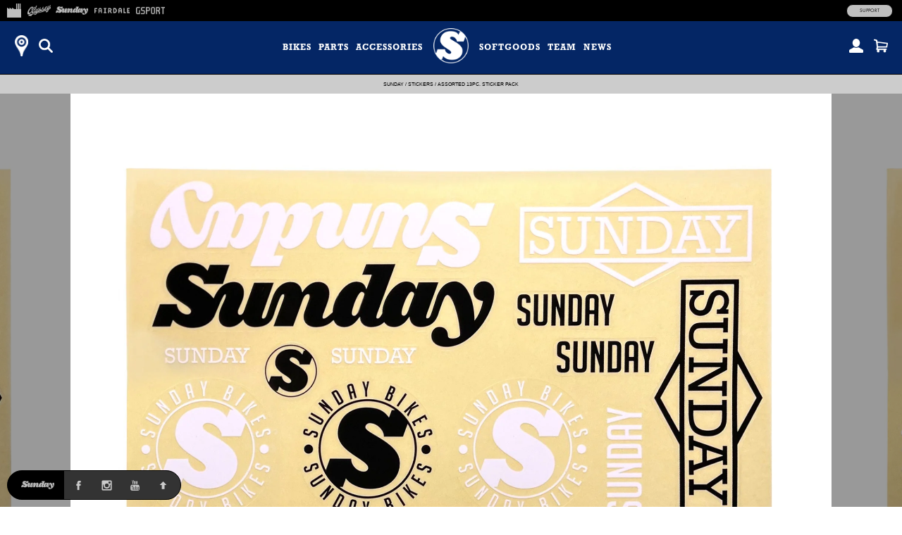

--- FILE ---
content_type: text/html; charset=utf-8
request_url: https://shop.sundaybikes.com/collections/regular-pricing/products/sunday-assorted-13pc-sticker-pack-black-white-with-clear-back
body_size: 17057
content:
<!doctype html>
<!--[if lt IE 7]><html class="no-js ie6 oldie" lang="en"><![endif]-->
<!--[if IE 7]><html class="no-js ie7 oldie" lang="en"><![endif]-->
<!--[if IE 8]><html class="no-js ie8 oldie" lang="en"><![endif]-->
<!--[if gt IE 8]><!--><html class="no-js" lang="en"><!--<![endif]-->
<head>
<!-- Google tag (gtag.js) -->
<script async src="https://www.googletagmanager.com/gtag/js?id=G-ZCPVV2JYWM"></script>
<script>
  window.dataLayer = window.dataLayer || [];
  function gtag(){dataLayer.push(arguments);}
  gtag('js', new Date());
  gtag('config', 'G-ZCPVV2JYWM');
</script><!--[if IE]><meta http-equiv='X-UA-Compatible' content='IE=edge,chrome=1' /><![endif]-->
  <meta charset="utf-8" />
  <meta name="facebook-domain-verification" content="dr6ov278nhzwfduilp8heou1oe69rt" />
  <link rel="profile" href="https://gmpg.org/xfn/11" /><script>
  document.addEventListener('DOMContentLoaded', function() {
  	document.body.classList.add("hide");
    var queryString = window.location.search,
        urlParams = new URLSearchParams(queryString),
        product_vendor = 'Sunday',
        redirect_utm_source = urlParams.get('utm_source'),
        redirect_meta = document.createElement('meta'),
        redirect_url = '',
    	redirect = false;
    if(redirect_utm_source == 'IGShopping' || redirect_utm_source == 'facebook') {
      switch(product_vendor) {
        case 'Sunday':
      		redirect_url = 'https://shop.sundaybikes.com/collections/regular-pricing/products/sunday-assorted-13pc-sticker-pack-black-white-with-clear-back';
            break;
        case 'Odyssey':
      		redirect_url = 'https://shop.odysseybmx.com/collections/regular-pricing/products/sunday-assorted-13pc-sticker-pack-black-white-with-clear-back';
            break;
        case 'GSport':
      		redirect_url = 'https://shop.gsportbmx.com/collections/regular-pricing/products/sunday-assorted-13pc-sticker-pack-black-white-with-clear-back';
            break;
        case 'Fairdale':
      		redirect_url = 'https://shop.fairdalebikes.com/collections/regular-pricing/products/sunday-assorted-13pc-sticker-pack-black-white-with-clear-back';
            break;
      };
	  redirect_meta.setAttribute('http-equiv', 'refresh');
      redirect_meta.content = "0;URL="+redirect_url;
      document.getElementsByTagName('head')[0].appendChild(redirect_meta);
      window.top.location.href  = redirect_url;
    } else {
      document.body.classList.remove("hide");
    };
  });
  </script>

<meta http-equiv="X-UA-Compatible" content="IE=edge">
  <meta name="viewport" content="width=device-width" />

  <link rel="shortcut icon" href="//shop.sundaybikes.com/cdn/shop/t/3/assets/sunday-shortcut-icon.png?v=171441559456814917271739385740">
  <title>
      
    
    
      
        Sunday Assorted 13pc. Sticker Pack (Black/White with Clear Back)
      
    
    
    
     | 
    
      Sunday Bikes
        
    
</title>

  <!-- FACEBOOK -->
  <meta property="og:site_name" content="Full Factory Marketplace"/>
  <meta property="og:title" content="
      
    
    
      
        Sunday Assorted 13pc. Sticker Pack (Black/White with Clear Back)
      
    
    
    
     | 
    
      Sunday Bikes
        
    
"/><meta property="og:url" content="https://marketplace.fullfactorydistro.com/products/sunday-assorted-13pc-sticker-pack-black-white-with-clear-back" />
  <link rel="canonical" href="https://marketplace.fullfactorydistro.com/products/sunday-assorted-13pc-sticker-pack-black-white-with-clear-back" /><meta property="og:type" content="product" />
    <meta property="og:title" content="Sunday Assorted 13pc. Sticker Pack (Black/White with Clear Back)" />
    <meta property="og:price:amount" content="7.99" />
    <meta property="og:price:currency" content="USD" /><meta property="og:image" content="https://shop.sundaybikes.com/cdn/shop/products/SNDY-Sticker-Sheet-Web_2048x2048_783840d9-7969-4d7f-886f-0292fd4d8e40_grande.jpg?v=1751447844" />
    <meta property="og:image:secure_url" content="https://shop.sundaybikes.com/cdn/shop/products/SNDY-Sticker-Sheet-Web_2048x2048_783840d9-7969-4d7f-886f-0292fd4d8e40_grande.jpg?v=1751447844" /><meta name="description" content="Sunday assorted sticker pack. 13 pieces total." />
  <meta property="og:description" content="Sunday assorted sticker pack. 13 pieces total." />
  <!-- END FACEBOOK -->

  

  <script src="//shop.sundaybikes.com/cdn/shop/t/3/assets/html5shiv.js?v=107268875627107148941418862036" type="text/javascript"></script>
  
  <script src="//code.jquery.com/jquery-3.2.1.min.js" type="text/javascript"></script>
  <script src="//shop.sundaybikes.com/cdn/shopifycloud/storefront/assets/themes_support/api.jquery-7ab1a3a4.js" type="text/javascript"></script>
<script>window.performance && window.performance.mark && window.performance.mark('shopify.content_for_header.start');</script><meta name="facebook-domain-verification" content="dr6ov278nhzwfduilp8heou1oe69rt">
<meta id="shopify-digital-wallet" name="shopify-digital-wallet" content="/7038345/digital_wallets/dialog">
<meta name="shopify-checkout-api-token" content="2c5e64768a22397766ceff5228f2e2b1">
<meta id="in-context-paypal-metadata" data-shop-id="7038345" data-venmo-supported="false" data-environment="production" data-locale="en_US" data-paypal-v4="true" data-currency="USD">
<link rel="alternate" type="application/json+oembed" href="https://marketplace.fullfactorydistro.com/products/sunday-assorted-13pc-sticker-pack-black-white-with-clear-back.oembed">
<script async="async" src="/checkouts/internal/preloads.js?locale=en-US"></script>
<link rel="preconnect" href="https://shop.app" crossorigin="anonymous">
<script async="async" src="https://shop.app/checkouts/internal/preloads.js?locale=en-US&shop_id=7038345" crossorigin="anonymous"></script>
<script id="apple-pay-shop-capabilities" type="application/json">{"shopId":7038345,"countryCode":"US","currencyCode":"USD","merchantCapabilities":["supports3DS"],"merchantId":"gid:\/\/shopify\/Shop\/7038345","merchantName":"Full Factory Marketplace","requiredBillingContactFields":["postalAddress","email","phone"],"requiredShippingContactFields":["postalAddress","email","phone"],"shippingType":"shipping","supportedNetworks":["visa","masterCard","amex","discover","elo","jcb"],"total":{"type":"pending","label":"Full Factory Marketplace","amount":"1.00"},"shopifyPaymentsEnabled":true,"supportsSubscriptions":true}</script>
<script id="shopify-features" type="application/json">{"accessToken":"2c5e64768a22397766ceff5228f2e2b1","betas":["rich-media-storefront-analytics"],"domain":"shop.sundaybikes.com","predictiveSearch":true,"shopId":7038345,"locale":"en"}</script>
<script>var Shopify = Shopify || {};
Shopify.shop = "fullfactory-b2c.myshopify.com";
Shopify.locale = "en";
Shopify.currency = {"active":"USD","rate":"1.0"};
Shopify.country = "US";
Shopify.theme = {"name":"Full Factory Marketplace","id":9167176,"schema_name":null,"schema_version":null,"theme_store_id":null,"role":"main"};
Shopify.theme.handle = "null";
Shopify.theme.style = {"id":null,"handle":null};
Shopify.cdnHost = "shop.sundaybikes.com/cdn";
Shopify.routes = Shopify.routes || {};
Shopify.routes.root = "/";</script>
<script type="module">!function(o){(o.Shopify=o.Shopify||{}).modules=!0}(window);</script>
<script>!function(o){function n(){var o=[];function n(){o.push(Array.prototype.slice.apply(arguments))}return n.q=o,n}var t=o.Shopify=o.Shopify||{};t.loadFeatures=n(),t.autoloadFeatures=n()}(window);</script>
<script>
  window.ShopifyPay = window.ShopifyPay || {};
  window.ShopifyPay.apiHost = "shop.app\/pay";
  window.ShopifyPay.redirectState = null;
</script>
<script id="shop-js-analytics" type="application/json">{"pageType":"product"}</script>
<script defer="defer" async type="module" src="//shop.sundaybikes.com/cdn/shopifycloud/shop-js/modules/v2/client.init-shop-cart-sync_BdyHc3Nr.en.esm.js"></script>
<script defer="defer" async type="module" src="//shop.sundaybikes.com/cdn/shopifycloud/shop-js/modules/v2/chunk.common_Daul8nwZ.esm.js"></script>
<script type="module">
  await import("//shop.sundaybikes.com/cdn/shopifycloud/shop-js/modules/v2/client.init-shop-cart-sync_BdyHc3Nr.en.esm.js");
await import("//shop.sundaybikes.com/cdn/shopifycloud/shop-js/modules/v2/chunk.common_Daul8nwZ.esm.js");

  window.Shopify.SignInWithShop?.initShopCartSync?.({"fedCMEnabled":true,"windoidEnabled":true});

</script>
<script>
  window.Shopify = window.Shopify || {};
  if (!window.Shopify.featureAssets) window.Shopify.featureAssets = {};
  window.Shopify.featureAssets['shop-js'] = {"shop-cart-sync":["modules/v2/client.shop-cart-sync_QYOiDySF.en.esm.js","modules/v2/chunk.common_Daul8nwZ.esm.js"],"init-fed-cm":["modules/v2/client.init-fed-cm_DchLp9rc.en.esm.js","modules/v2/chunk.common_Daul8nwZ.esm.js"],"shop-button":["modules/v2/client.shop-button_OV7bAJc5.en.esm.js","modules/v2/chunk.common_Daul8nwZ.esm.js"],"init-windoid":["modules/v2/client.init-windoid_DwxFKQ8e.en.esm.js","modules/v2/chunk.common_Daul8nwZ.esm.js"],"shop-cash-offers":["modules/v2/client.shop-cash-offers_DWtL6Bq3.en.esm.js","modules/v2/chunk.common_Daul8nwZ.esm.js","modules/v2/chunk.modal_CQq8HTM6.esm.js"],"shop-toast-manager":["modules/v2/client.shop-toast-manager_CX9r1SjA.en.esm.js","modules/v2/chunk.common_Daul8nwZ.esm.js"],"init-shop-email-lookup-coordinator":["modules/v2/client.init-shop-email-lookup-coordinator_UhKnw74l.en.esm.js","modules/v2/chunk.common_Daul8nwZ.esm.js"],"pay-button":["modules/v2/client.pay-button_DzxNnLDY.en.esm.js","modules/v2/chunk.common_Daul8nwZ.esm.js"],"avatar":["modules/v2/client.avatar_BTnouDA3.en.esm.js"],"init-shop-cart-sync":["modules/v2/client.init-shop-cart-sync_BdyHc3Nr.en.esm.js","modules/v2/chunk.common_Daul8nwZ.esm.js"],"shop-login-button":["modules/v2/client.shop-login-button_D8B466_1.en.esm.js","modules/v2/chunk.common_Daul8nwZ.esm.js","modules/v2/chunk.modal_CQq8HTM6.esm.js"],"init-customer-accounts-sign-up":["modules/v2/client.init-customer-accounts-sign-up_C8fpPm4i.en.esm.js","modules/v2/client.shop-login-button_D8B466_1.en.esm.js","modules/v2/chunk.common_Daul8nwZ.esm.js","modules/v2/chunk.modal_CQq8HTM6.esm.js"],"init-shop-for-new-customer-accounts":["modules/v2/client.init-shop-for-new-customer-accounts_CVTO0Ztu.en.esm.js","modules/v2/client.shop-login-button_D8B466_1.en.esm.js","modules/v2/chunk.common_Daul8nwZ.esm.js","modules/v2/chunk.modal_CQq8HTM6.esm.js"],"init-customer-accounts":["modules/v2/client.init-customer-accounts_dRgKMfrE.en.esm.js","modules/v2/client.shop-login-button_D8B466_1.en.esm.js","modules/v2/chunk.common_Daul8nwZ.esm.js","modules/v2/chunk.modal_CQq8HTM6.esm.js"],"shop-follow-button":["modules/v2/client.shop-follow-button_CkZpjEct.en.esm.js","modules/v2/chunk.common_Daul8nwZ.esm.js","modules/v2/chunk.modal_CQq8HTM6.esm.js"],"lead-capture":["modules/v2/client.lead-capture_BntHBhfp.en.esm.js","modules/v2/chunk.common_Daul8nwZ.esm.js","modules/v2/chunk.modal_CQq8HTM6.esm.js"],"checkout-modal":["modules/v2/client.checkout-modal_CfxcYbTm.en.esm.js","modules/v2/chunk.common_Daul8nwZ.esm.js","modules/v2/chunk.modal_CQq8HTM6.esm.js"],"shop-login":["modules/v2/client.shop-login_Da4GZ2H6.en.esm.js","modules/v2/chunk.common_Daul8nwZ.esm.js","modules/v2/chunk.modal_CQq8HTM6.esm.js"],"payment-terms":["modules/v2/client.payment-terms_MV4M3zvL.en.esm.js","modules/v2/chunk.common_Daul8nwZ.esm.js","modules/v2/chunk.modal_CQq8HTM6.esm.js"]};
</script>
<script>(function() {
  var isLoaded = false;
  function asyncLoad() {
    if (isLoaded) return;
    isLoaded = true;
    var urls = ["https:\/\/cdn.roseperl.com\/storelocator-prod\/stockist-form\/fullfactory-b2c-1750215192.js?shop=fullfactory-b2c.myshopify.com","https:\/\/cdn.roseperl.com\/storelocator-prod\/setting\/fullfactory-b2c-1768853493.js?shop=fullfactory-b2c.myshopify.com","https:\/\/cdn.roseperl.com\/storelocator-prod\/wtb\/fullfactory-b2c-1768853494.js?shop=fullfactory-b2c.myshopify.com","https:\/\/cdn.roseperl.com\/storelocator-prod\/fo\/fullfactory-b2c-1768853494.js?shop=fullfactory-b2c.myshopify.com"];
    for (var i = 0; i < urls.length; i++) {
      var s = document.createElement('script');
      s.type = 'text/javascript';
      s.async = true;
      s.src = urls[i];
      var x = document.getElementsByTagName('script')[0];
      x.parentNode.insertBefore(s, x);
    }
  };
  if(window.attachEvent) {
    window.attachEvent('onload', asyncLoad);
  } else {
    window.addEventListener('load', asyncLoad, false);
  }
})();</script>
<script id="__st">var __st={"a":7038345,"offset":-28800,"reqid":"2f231b7f-f1b3-4609-99b8-c1f87c5ac3e2-1768995979","pageurl":"shop.sundaybikes.com\/collections\/regular-pricing\/products\/sunday-assorted-13pc-sticker-pack-black-white-with-clear-back","u":"7c3c706f3436","p":"product","rtyp":"product","rid":8088083431659};</script>
<script>window.ShopifyPaypalV4VisibilityTracking = true;</script>
<script id="captcha-bootstrap">!function(){'use strict';const t='contact',e='account',n='new_comment',o=[[t,t],['blogs',n],['comments',n],[t,'customer']],c=[[e,'customer_login'],[e,'guest_login'],[e,'recover_customer_password'],[e,'create_customer']],r=t=>t.map((([t,e])=>`form[action*='/${t}']:not([data-nocaptcha='true']) input[name='form_type'][value='${e}']`)).join(','),a=t=>()=>t?[...document.querySelectorAll(t)].map((t=>t.form)):[];function s(){const t=[...o],e=r(t);return a(e)}const i='password',u='form_key',d=['recaptcha-v3-token','g-recaptcha-response','h-captcha-response',i],f=()=>{try{return window.sessionStorage}catch{return}},m='__shopify_v',_=t=>t.elements[u];function p(t,e,n=!1){try{const o=window.sessionStorage,c=JSON.parse(o.getItem(e)),{data:r}=function(t){const{data:e,action:n}=t;return t[m]||n?{data:e,action:n}:{data:t,action:n}}(c);for(const[e,n]of Object.entries(r))t.elements[e]&&(t.elements[e].value=n);n&&o.removeItem(e)}catch(o){console.error('form repopulation failed',{error:o})}}const l='form_type',E='cptcha';function T(t){t.dataset[E]=!0}const w=window,h=w.document,L='Shopify',v='ce_forms',y='captcha';let A=!1;((t,e)=>{const n=(g='f06e6c50-85a8-45c8-87d0-21a2b65856fe',I='https://cdn.shopify.com/shopifycloud/storefront-forms-hcaptcha/ce_storefront_forms_captcha_hcaptcha.v1.5.2.iife.js',D={infoText:'Protected by hCaptcha',privacyText:'Privacy',termsText:'Terms'},(t,e,n)=>{const o=w[L][v],c=o.bindForm;if(c)return c(t,g,e,D).then(n);var r;o.q.push([[t,g,e,D],n]),r=I,A||(h.body.append(Object.assign(h.createElement('script'),{id:'captcha-provider',async:!0,src:r})),A=!0)});var g,I,D;w[L]=w[L]||{},w[L][v]=w[L][v]||{},w[L][v].q=[],w[L][y]=w[L][y]||{},w[L][y].protect=function(t,e){n(t,void 0,e),T(t)},Object.freeze(w[L][y]),function(t,e,n,w,h,L){const[v,y,A,g]=function(t,e,n){const i=e?o:[],u=t?c:[],d=[...i,...u],f=r(d),m=r(i),_=r(d.filter((([t,e])=>n.includes(e))));return[a(f),a(m),a(_),s()]}(w,h,L),I=t=>{const e=t.target;return e instanceof HTMLFormElement?e:e&&e.form},D=t=>v().includes(t);t.addEventListener('submit',(t=>{const e=I(t);if(!e)return;const n=D(e)&&!e.dataset.hcaptchaBound&&!e.dataset.recaptchaBound,o=_(e),c=g().includes(e)&&(!o||!o.value);(n||c)&&t.preventDefault(),c&&!n&&(function(t){try{if(!f())return;!function(t){const e=f();if(!e)return;const n=_(t);if(!n)return;const o=n.value;o&&e.removeItem(o)}(t);const e=Array.from(Array(32),(()=>Math.random().toString(36)[2])).join('');!function(t,e){_(t)||t.append(Object.assign(document.createElement('input'),{type:'hidden',name:u})),t.elements[u].value=e}(t,e),function(t,e){const n=f();if(!n)return;const o=[...t.querySelectorAll(`input[type='${i}']`)].map((({name:t})=>t)),c=[...d,...o],r={};for(const[a,s]of new FormData(t).entries())c.includes(a)||(r[a]=s);n.setItem(e,JSON.stringify({[m]:1,action:t.action,data:r}))}(t,e)}catch(e){console.error('failed to persist form',e)}}(e),e.submit())}));const S=(t,e)=>{t&&!t.dataset[E]&&(n(t,e.some((e=>e===t))),T(t))};for(const o of['focusin','change'])t.addEventListener(o,(t=>{const e=I(t);D(e)&&S(e,y())}));const B=e.get('form_key'),M=e.get(l),P=B&&M;t.addEventListener('DOMContentLoaded',(()=>{const t=y();if(P)for(const e of t)e.elements[l].value===M&&p(e,B);[...new Set([...A(),...v().filter((t=>'true'===t.dataset.shopifyCaptcha))])].forEach((e=>S(e,t)))}))}(h,new URLSearchParams(w.location.search),n,t,e,['guest_login'])})(!0,!0)}();</script>
<script integrity="sha256-4kQ18oKyAcykRKYeNunJcIwy7WH5gtpwJnB7kiuLZ1E=" data-source-attribution="shopify.loadfeatures" defer="defer" src="//shop.sundaybikes.com/cdn/shopifycloud/storefront/assets/storefront/load_feature-a0a9edcb.js" crossorigin="anonymous"></script>
<script crossorigin="anonymous" defer="defer" src="//shop.sundaybikes.com/cdn/shopifycloud/storefront/assets/shopify_pay/storefront-65b4c6d7.js?v=20250812"></script>
<script data-source-attribution="shopify.dynamic_checkout.dynamic.init">var Shopify=Shopify||{};Shopify.PaymentButton=Shopify.PaymentButton||{isStorefrontPortableWallets:!0,init:function(){window.Shopify.PaymentButton.init=function(){};var t=document.createElement("script");t.src="https://shop.sundaybikes.com/cdn/shopifycloud/portable-wallets/latest/portable-wallets.en.js",t.type="module",document.head.appendChild(t)}};
</script>
<script data-source-attribution="shopify.dynamic_checkout.buyer_consent">
  function portableWalletsHideBuyerConsent(e){var t=document.getElementById("shopify-buyer-consent"),n=document.getElementById("shopify-subscription-policy-button");t&&n&&(t.classList.add("hidden"),t.setAttribute("aria-hidden","true"),n.removeEventListener("click",e))}function portableWalletsShowBuyerConsent(e){var t=document.getElementById("shopify-buyer-consent"),n=document.getElementById("shopify-subscription-policy-button");t&&n&&(t.classList.remove("hidden"),t.removeAttribute("aria-hidden"),n.addEventListener("click",e))}window.Shopify?.PaymentButton&&(window.Shopify.PaymentButton.hideBuyerConsent=portableWalletsHideBuyerConsent,window.Shopify.PaymentButton.showBuyerConsent=portableWalletsShowBuyerConsent);
</script>
<script data-source-attribution="shopify.dynamic_checkout.cart.bootstrap">document.addEventListener("DOMContentLoaded",(function(){function t(){return document.querySelector("shopify-accelerated-checkout-cart, shopify-accelerated-checkout")}if(t())Shopify.PaymentButton.init();else{new MutationObserver((function(e,n){t()&&(Shopify.PaymentButton.init(),n.disconnect())})).observe(document.body,{childList:!0,subtree:!0})}}));
</script>
<script id='scb4127' type='text/javascript' async='' src='https://shop.sundaybikes.com/cdn/shopifycloud/privacy-banner/storefront-banner.js'></script><link id="shopify-accelerated-checkout-styles" rel="stylesheet" media="screen" href="https://shop.sundaybikes.com/cdn/shopifycloud/portable-wallets/latest/accelerated-checkout-backwards-compat.css" crossorigin="anonymous">
<style id="shopify-accelerated-checkout-cart">
        #shopify-buyer-consent {
  margin-top: 1em;
  display: inline-block;
  width: 100%;
}

#shopify-buyer-consent.hidden {
  display: none;
}

#shopify-subscription-policy-button {
  background: none;
  border: none;
  padding: 0;
  text-decoration: underline;
  font-size: inherit;
  cursor: pointer;
}

#shopify-subscription-policy-button::before {
  box-shadow: none;
}

      </style>

<script>window.performance && window.performance.mark && window.performance.mark('shopify.content_for_header.end');</script>

  <script src="//shop.sundaybikes.com/cdn/shop/t/3/assets/jquery.sticky-kit.min.js?v=90371879768825644211508534610" type="text/javascript"></script>
  
  <link href="//shop.sundaybikes.com/cdn/shop/t/3/assets/fancybox.min.css?v=148522943976157128331768256979" rel="stylesheet" type="text/css" media="all" />
  <script src="//shop.sundaybikes.com/cdn/shop/t/3/assets/fancybox.min.js?v=179938354655664337111521768528" type="text/javascript"></script>
  
  <link href="//shop.sundaybikes.com/cdn/shop/t/3/assets/slick-default.v5.css?v=33646529211634063341756503560" rel="stylesheet" type="text/css" media="all" />
  <script src="//shop.sundaybikes.com/cdn/shop/t/3/assets/slick.min.js?v=71779134894361685811510903256" type="text/javascript"></script>
  <script src="//shop.sundaybikes.com/cdn/shop/t/3/assets/slick-setup.v5.js?v=93770702512227232291742767358" type="text/javascript"></script>
  
  <link href="//shop.sundaybikes.com/cdn/shop/t/3/assets/default.v5.css?v=150894421715565416791768256978" rel="stylesheet" type="text/css" media="all" />
  <script src="//shop.sundaybikes.com/cdn/shop/t/3/assets/scripts.v5.js?v=169407619356485886051754080512" type="text/javascript"></script>
<link href="//shop.sundaybikes.com/cdn/shop/t/3/assets/sunday.v5.css?v=141811285355338682511767910936" rel="stylesheet" type="text/css" media="all" />
    <script src="//shop.sundaybikes.com/cdn/shop/t/3/assets/sunday.v5.js?v=122267299489442365671758145351" type="text/javascript"></script>
<script src="//maps.googleapis.com/maps/api/js?libraries=places&key=AIzaSyA91tB8Bm9O7RoNTLyXR05fW_5QDc6SLt8" type="text/javascript"></script>
            <script> var geoson_url = "//shop.sundaybikes.com/cdn/shop/t/3/assets/storeifyapps-geojson.js?v=114618477146694907721644372418"; </script>
            <link href="//shop.sundaybikes.com/cdn/shop/t/3/assets/storeifyapps-storelocator.css?v=43085457795060405421644372317" rel="stylesheet" type="text/css" media="all" /><!-- Meta Pixel Code -->
  <script>
  !function(f,b,e,v,n,t,s)
  {if(f.fbq)return;n=f.fbq=function(){n.callMethod?
  n.callMethod.apply(n,arguments):n.queue.push(arguments)};
  if(!f._fbq)f._fbq=n;n.push=n;n.loaded=!0;n.version='2.0';
  n.queue=[];t=b.createElement(e);t.async=!0;
  t.src=v;s=b.getElementsByTagName(e)[0];
  s.parentNode.insertBefore(t,s)}(window, document,'script',
  'https://connect.facebook.net/en_US/fbevents.js');
  fbq('init', '682100696534519');
  fbq('track', 'PageView');
  </script>
  <noscript><img height="1" width="1" style="display:none"
  src="https://www.facebook.com/tr?id=682100696534519&ev=PageView&noscript=1"
  /></noscript>
  <!-- End Meta Pixel Code -->
<link href="https://monorail-edge.shopifysvc.com" rel="dns-prefetch">
<script>(function(){if ("sendBeacon" in navigator && "performance" in window) {try {var session_token_from_headers = performance.getEntriesByType('navigation')[0].serverTiming.find(x => x.name == '_s').description;} catch {var session_token_from_headers = undefined;}var session_cookie_matches = document.cookie.match(/_shopify_s=([^;]*)/);var session_token_from_cookie = session_cookie_matches && session_cookie_matches.length === 2 ? session_cookie_matches[1] : "";var session_token = session_token_from_headers || session_token_from_cookie || "";function handle_abandonment_event(e) {var entries = performance.getEntries().filter(function(entry) {return /monorail-edge.shopifysvc.com/.test(entry.name);});if (!window.abandonment_tracked && entries.length === 0) {window.abandonment_tracked = true;var currentMs = Date.now();var navigation_start = performance.timing.navigationStart;var payload = {shop_id: 7038345,url: window.location.href,navigation_start,duration: currentMs - navigation_start,session_token,page_type: "product"};window.navigator.sendBeacon("https://monorail-edge.shopifysvc.com/v1/produce", JSON.stringify({schema_id: "online_store_buyer_site_abandonment/1.1",payload: payload,metadata: {event_created_at_ms: currentMs,event_sent_at_ms: currentMs}}));}}window.addEventListener('pagehide', handle_abandonment_event);}}());</script>
<script id="web-pixels-manager-setup">(function e(e,d,r,n,o){if(void 0===o&&(o={}),!Boolean(null===(a=null===(i=window.Shopify)||void 0===i?void 0:i.analytics)||void 0===a?void 0:a.replayQueue)){var i,a;window.Shopify=window.Shopify||{};var t=window.Shopify;t.analytics=t.analytics||{};var s=t.analytics;s.replayQueue=[],s.publish=function(e,d,r){return s.replayQueue.push([e,d,r]),!0};try{self.performance.mark("wpm:start")}catch(e){}var l=function(){var e={modern:/Edge?\/(1{2}[4-9]|1[2-9]\d|[2-9]\d{2}|\d{4,})\.\d+(\.\d+|)|Firefox\/(1{2}[4-9]|1[2-9]\d|[2-9]\d{2}|\d{4,})\.\d+(\.\d+|)|Chrom(ium|e)\/(9{2}|\d{3,})\.\d+(\.\d+|)|(Maci|X1{2}).+ Version\/(15\.\d+|(1[6-9]|[2-9]\d|\d{3,})\.\d+)([,.]\d+|)( \(\w+\)|)( Mobile\/\w+|) Safari\/|Chrome.+OPR\/(9{2}|\d{3,})\.\d+\.\d+|(CPU[ +]OS|iPhone[ +]OS|CPU[ +]iPhone|CPU IPhone OS|CPU iPad OS)[ +]+(15[._]\d+|(1[6-9]|[2-9]\d|\d{3,})[._]\d+)([._]\d+|)|Android:?[ /-](13[3-9]|1[4-9]\d|[2-9]\d{2}|\d{4,})(\.\d+|)(\.\d+|)|Android.+Firefox\/(13[5-9]|1[4-9]\d|[2-9]\d{2}|\d{4,})\.\d+(\.\d+|)|Android.+Chrom(ium|e)\/(13[3-9]|1[4-9]\d|[2-9]\d{2}|\d{4,})\.\d+(\.\d+|)|SamsungBrowser\/([2-9]\d|\d{3,})\.\d+/,legacy:/Edge?\/(1[6-9]|[2-9]\d|\d{3,})\.\d+(\.\d+|)|Firefox\/(5[4-9]|[6-9]\d|\d{3,})\.\d+(\.\d+|)|Chrom(ium|e)\/(5[1-9]|[6-9]\d|\d{3,})\.\d+(\.\d+|)([\d.]+$|.*Safari\/(?![\d.]+ Edge\/[\d.]+$))|(Maci|X1{2}).+ Version\/(10\.\d+|(1[1-9]|[2-9]\d|\d{3,})\.\d+)([,.]\d+|)( \(\w+\)|)( Mobile\/\w+|) Safari\/|Chrome.+OPR\/(3[89]|[4-9]\d|\d{3,})\.\d+\.\d+|(CPU[ +]OS|iPhone[ +]OS|CPU[ +]iPhone|CPU IPhone OS|CPU iPad OS)[ +]+(10[._]\d+|(1[1-9]|[2-9]\d|\d{3,})[._]\d+)([._]\d+|)|Android:?[ /-](13[3-9]|1[4-9]\d|[2-9]\d{2}|\d{4,})(\.\d+|)(\.\d+|)|Mobile Safari.+OPR\/([89]\d|\d{3,})\.\d+\.\d+|Android.+Firefox\/(13[5-9]|1[4-9]\d|[2-9]\d{2}|\d{4,})\.\d+(\.\d+|)|Android.+Chrom(ium|e)\/(13[3-9]|1[4-9]\d|[2-9]\d{2}|\d{4,})\.\d+(\.\d+|)|Android.+(UC? ?Browser|UCWEB|U3)[ /]?(15\.([5-9]|\d{2,})|(1[6-9]|[2-9]\d|\d{3,})\.\d+)\.\d+|SamsungBrowser\/(5\.\d+|([6-9]|\d{2,})\.\d+)|Android.+MQ{2}Browser\/(14(\.(9|\d{2,})|)|(1[5-9]|[2-9]\d|\d{3,})(\.\d+|))(\.\d+|)|K[Aa][Ii]OS\/(3\.\d+|([4-9]|\d{2,})\.\d+)(\.\d+|)/},d=e.modern,r=e.legacy,n=navigator.userAgent;return n.match(d)?"modern":n.match(r)?"legacy":"unknown"}(),u="modern"===l?"modern":"legacy",c=(null!=n?n:{modern:"",legacy:""})[u],f=function(e){return[e.baseUrl,"/wpm","/b",e.hashVersion,"modern"===e.buildTarget?"m":"l",".js"].join("")}({baseUrl:d,hashVersion:r,buildTarget:u}),m=function(e){var d=e.version,r=e.bundleTarget,n=e.surface,o=e.pageUrl,i=e.monorailEndpoint;return{emit:function(e){var a=e.status,t=e.errorMsg,s=(new Date).getTime(),l=JSON.stringify({metadata:{event_sent_at_ms:s},events:[{schema_id:"web_pixels_manager_load/3.1",payload:{version:d,bundle_target:r,page_url:o,status:a,surface:n,error_msg:t},metadata:{event_created_at_ms:s}}]});if(!i)return console&&console.warn&&console.warn("[Web Pixels Manager] No Monorail endpoint provided, skipping logging."),!1;try{return self.navigator.sendBeacon.bind(self.navigator)(i,l)}catch(e){}var u=new XMLHttpRequest;try{return u.open("POST",i,!0),u.setRequestHeader("Content-Type","text/plain"),u.send(l),!0}catch(e){return console&&console.warn&&console.warn("[Web Pixels Manager] Got an unhandled error while logging to Monorail."),!1}}}}({version:r,bundleTarget:l,surface:e.surface,pageUrl:self.location.href,monorailEndpoint:e.monorailEndpoint});try{o.browserTarget=l,function(e){var d=e.src,r=e.async,n=void 0===r||r,o=e.onload,i=e.onerror,a=e.sri,t=e.scriptDataAttributes,s=void 0===t?{}:t,l=document.createElement("script"),u=document.querySelector("head"),c=document.querySelector("body");if(l.async=n,l.src=d,a&&(l.integrity=a,l.crossOrigin="anonymous"),s)for(var f in s)if(Object.prototype.hasOwnProperty.call(s,f))try{l.dataset[f]=s[f]}catch(e){}if(o&&l.addEventListener("load",o),i&&l.addEventListener("error",i),u)u.appendChild(l);else{if(!c)throw new Error("Did not find a head or body element to append the script");c.appendChild(l)}}({src:f,async:!0,onload:function(){if(!function(){var e,d;return Boolean(null===(d=null===(e=window.Shopify)||void 0===e?void 0:e.analytics)||void 0===d?void 0:d.initialized)}()){var d=window.webPixelsManager.init(e)||void 0;if(d){var r=window.Shopify.analytics;r.replayQueue.forEach((function(e){var r=e[0],n=e[1],o=e[2];d.publishCustomEvent(r,n,o)})),r.replayQueue=[],r.publish=d.publishCustomEvent,r.visitor=d.visitor,r.initialized=!0}}},onerror:function(){return m.emit({status:"failed",errorMsg:"".concat(f," has failed to load")})},sri:function(e){var d=/^sha384-[A-Za-z0-9+/=]+$/;return"string"==typeof e&&d.test(e)}(c)?c:"",scriptDataAttributes:o}),m.emit({status:"loading"})}catch(e){m.emit({status:"failed",errorMsg:(null==e?void 0:e.message)||"Unknown error"})}}})({shopId: 7038345,storefrontBaseUrl: "https://marketplace.fullfactorydistro.com",extensionsBaseUrl: "https://extensions.shopifycdn.com/cdn/shopifycloud/web-pixels-manager",monorailEndpoint: "https://monorail-edge.shopifysvc.com/unstable/produce_batch",surface: "storefront-renderer",enabledBetaFlags: ["2dca8a86"],webPixelsConfigList: [{"id":"204144875","configuration":"{\"pixel_id\":\"682100696534519\",\"pixel_type\":\"facebook_pixel\",\"metaapp_system_user_token\":\"-\"}","eventPayloadVersion":"v1","runtimeContext":"OPEN","scriptVersion":"ca16bc87fe92b6042fbaa3acc2fbdaa6","type":"APP","apiClientId":2329312,"privacyPurposes":["ANALYTICS","MARKETING","SALE_OF_DATA"],"dataSharingAdjustments":{"protectedCustomerApprovalScopes":["read_customer_address","read_customer_email","read_customer_name","read_customer_personal_data","read_customer_phone"]}},{"id":"shopify-app-pixel","configuration":"{}","eventPayloadVersion":"v1","runtimeContext":"STRICT","scriptVersion":"0450","apiClientId":"shopify-pixel","type":"APP","privacyPurposes":["ANALYTICS","MARKETING"]},{"id":"shopify-custom-pixel","eventPayloadVersion":"v1","runtimeContext":"LAX","scriptVersion":"0450","apiClientId":"shopify-pixel","type":"CUSTOM","privacyPurposes":["ANALYTICS","MARKETING"]}],isMerchantRequest: false,initData: {"shop":{"name":"Full Factory Marketplace","paymentSettings":{"currencyCode":"USD"},"myshopifyDomain":"fullfactory-b2c.myshopify.com","countryCode":"US","storefrontUrl":"https:\/\/marketplace.fullfactorydistro.com"},"customer":null,"cart":null,"checkout":null,"productVariants":[{"price":{"amount":7.99,"currencyCode":"USD"},"product":{"title":"Sunday Assorted 13pc. Sticker Pack (Black\/White with Clear Back)","vendor":"Sunday","id":"8088083431659","untranslatedTitle":"Sunday Assorted 13pc. Sticker Pack (Black\/White with Clear Back)","url":"\/products\/sunday-assorted-13pc-sticker-pack-black-white-with-clear-back","type":"Stickers"},"id":"44068063641835","image":{"src":"\/\/shop.sundaybikes.com\/cdn\/shop\/products\/SNDY-Sticker-Sheet-Web_2048x2048_783840d9-7969-4d7f-886f-0292fd4d8e40.jpg?v=1751447844"},"sku":"SBZS-101-S1","title":"13pc. Sticker Pack","untranslatedTitle":"13pc. Sticker Pack"}],"purchasingCompany":null},},"https://shop.sundaybikes.com/cdn","fcfee988w5aeb613cpc8e4bc33m6693e112",{"modern":"","legacy":""},{"shopId":"7038345","storefrontBaseUrl":"https:\/\/marketplace.fullfactorydistro.com","extensionBaseUrl":"https:\/\/extensions.shopifycdn.com\/cdn\/shopifycloud\/web-pixels-manager","surface":"storefront-renderer","enabledBetaFlags":"[\"2dca8a86\"]","isMerchantRequest":"false","hashVersion":"fcfee988w5aeb613cpc8e4bc33m6693e112","publish":"custom","events":"[[\"page_viewed\",{}],[\"product_viewed\",{\"productVariant\":{\"price\":{\"amount\":7.99,\"currencyCode\":\"USD\"},\"product\":{\"title\":\"Sunday Assorted 13pc. Sticker Pack (Black\/White with Clear Back)\",\"vendor\":\"Sunday\",\"id\":\"8088083431659\",\"untranslatedTitle\":\"Sunday Assorted 13pc. Sticker Pack (Black\/White with Clear Back)\",\"url\":\"\/products\/sunday-assorted-13pc-sticker-pack-black-white-with-clear-back\",\"type\":\"Stickers\"},\"id\":\"44068063641835\",\"image\":{\"src\":\"\/\/shop.sundaybikes.com\/cdn\/shop\/products\/SNDY-Sticker-Sheet-Web_2048x2048_783840d9-7969-4d7f-886f-0292fd4d8e40.jpg?v=1751447844\"},\"sku\":\"SBZS-101-S1\",\"title\":\"13pc. Sticker Pack\",\"untranslatedTitle\":\"13pc. Sticker Pack\"}}]]"});</script><script>
  window.ShopifyAnalytics = window.ShopifyAnalytics || {};
  window.ShopifyAnalytics.meta = window.ShopifyAnalytics.meta || {};
  window.ShopifyAnalytics.meta.currency = 'USD';
  var meta = {"product":{"id":8088083431659,"gid":"gid:\/\/shopify\/Product\/8088083431659","vendor":"Sunday","type":"Stickers","handle":"sunday-assorted-13pc-sticker-pack-black-white-with-clear-back","variants":[{"id":44068063641835,"price":799,"name":"Sunday Assorted 13pc. Sticker Pack (Black\/White with Clear Back) - 13pc. Sticker Pack","public_title":"13pc. Sticker Pack","sku":"SBZS-101-S1"}],"remote":false},"page":{"pageType":"product","resourceType":"product","resourceId":8088083431659,"requestId":"2f231b7f-f1b3-4609-99b8-c1f87c5ac3e2-1768995979"}};
  for (var attr in meta) {
    window.ShopifyAnalytics.meta[attr] = meta[attr];
  }
</script>
<script class="analytics">
  (function () {
    var customDocumentWrite = function(content) {
      var jquery = null;

      if (window.jQuery) {
        jquery = window.jQuery;
      } else if (window.Checkout && window.Checkout.$) {
        jquery = window.Checkout.$;
      }

      if (jquery) {
        jquery('body').append(content);
      }
    };

    var hasLoggedConversion = function(token) {
      if (token) {
        return document.cookie.indexOf('loggedConversion=' + token) !== -1;
      }
      return false;
    }

    var setCookieIfConversion = function(token) {
      if (token) {
        var twoMonthsFromNow = new Date(Date.now());
        twoMonthsFromNow.setMonth(twoMonthsFromNow.getMonth() + 2);

        document.cookie = 'loggedConversion=' + token + '; expires=' + twoMonthsFromNow;
      }
    }

    var trekkie = window.ShopifyAnalytics.lib = window.trekkie = window.trekkie || [];
    if (trekkie.integrations) {
      return;
    }
    trekkie.methods = [
      'identify',
      'page',
      'ready',
      'track',
      'trackForm',
      'trackLink'
    ];
    trekkie.factory = function(method) {
      return function() {
        var args = Array.prototype.slice.call(arguments);
        args.unshift(method);
        trekkie.push(args);
        return trekkie;
      };
    };
    for (var i = 0; i < trekkie.methods.length; i++) {
      var key = trekkie.methods[i];
      trekkie[key] = trekkie.factory(key);
    }
    trekkie.load = function(config) {
      trekkie.config = config || {};
      trekkie.config.initialDocumentCookie = document.cookie;
      var first = document.getElementsByTagName('script')[0];
      var script = document.createElement('script');
      script.type = 'text/javascript';
      script.onerror = function(e) {
        var scriptFallback = document.createElement('script');
        scriptFallback.type = 'text/javascript';
        scriptFallback.onerror = function(error) {
                var Monorail = {
      produce: function produce(monorailDomain, schemaId, payload) {
        var currentMs = new Date().getTime();
        var event = {
          schema_id: schemaId,
          payload: payload,
          metadata: {
            event_created_at_ms: currentMs,
            event_sent_at_ms: currentMs
          }
        };
        return Monorail.sendRequest("https://" + monorailDomain + "/v1/produce", JSON.stringify(event));
      },
      sendRequest: function sendRequest(endpointUrl, payload) {
        // Try the sendBeacon API
        if (window && window.navigator && typeof window.navigator.sendBeacon === 'function' && typeof window.Blob === 'function' && !Monorail.isIos12()) {
          var blobData = new window.Blob([payload], {
            type: 'text/plain'
          });

          if (window.navigator.sendBeacon(endpointUrl, blobData)) {
            return true;
          } // sendBeacon was not successful

        } // XHR beacon

        var xhr = new XMLHttpRequest();

        try {
          xhr.open('POST', endpointUrl);
          xhr.setRequestHeader('Content-Type', 'text/plain');
          xhr.send(payload);
        } catch (e) {
          console.log(e);
        }

        return false;
      },
      isIos12: function isIos12() {
        return window.navigator.userAgent.lastIndexOf('iPhone; CPU iPhone OS 12_') !== -1 || window.navigator.userAgent.lastIndexOf('iPad; CPU OS 12_') !== -1;
      }
    };
    Monorail.produce('monorail-edge.shopifysvc.com',
      'trekkie_storefront_load_errors/1.1',
      {shop_id: 7038345,
      theme_id: 9167176,
      app_name: "storefront",
      context_url: window.location.href,
      source_url: "//shop.sundaybikes.com/cdn/s/trekkie.storefront.cd680fe47e6c39ca5d5df5f0a32d569bc48c0f27.min.js"});

        };
        scriptFallback.async = true;
        scriptFallback.src = '//shop.sundaybikes.com/cdn/s/trekkie.storefront.cd680fe47e6c39ca5d5df5f0a32d569bc48c0f27.min.js';
        first.parentNode.insertBefore(scriptFallback, first);
      };
      script.async = true;
      script.src = '//shop.sundaybikes.com/cdn/s/trekkie.storefront.cd680fe47e6c39ca5d5df5f0a32d569bc48c0f27.min.js';
      first.parentNode.insertBefore(script, first);
    };
    trekkie.load(
      {"Trekkie":{"appName":"storefront","development":false,"defaultAttributes":{"shopId":7038345,"isMerchantRequest":null,"themeId":9167176,"themeCityHash":"12883105570650457014","contentLanguage":"en","currency":"USD"},"isServerSideCookieWritingEnabled":true,"monorailRegion":"shop_domain","enabledBetaFlags":["65f19447"]},"Session Attribution":{},"S2S":{"facebookCapiEnabled":true,"source":"trekkie-storefront-renderer","apiClientId":580111}}
    );

    var loaded = false;
    trekkie.ready(function() {
      if (loaded) return;
      loaded = true;

      window.ShopifyAnalytics.lib = window.trekkie;

      var originalDocumentWrite = document.write;
      document.write = customDocumentWrite;
      try { window.ShopifyAnalytics.merchantGoogleAnalytics.call(this); } catch(error) {};
      document.write = originalDocumentWrite;

      window.ShopifyAnalytics.lib.page(null,{"pageType":"product","resourceType":"product","resourceId":8088083431659,"requestId":"2f231b7f-f1b3-4609-99b8-c1f87c5ac3e2-1768995979","shopifyEmitted":true});

      var match = window.location.pathname.match(/checkouts\/(.+)\/(thank_you|post_purchase)/)
      var token = match? match[1]: undefined;
      if (!hasLoggedConversion(token)) {
        setCookieIfConversion(token);
        window.ShopifyAnalytics.lib.track("Viewed Product",{"currency":"USD","variantId":44068063641835,"productId":8088083431659,"productGid":"gid:\/\/shopify\/Product\/8088083431659","name":"Sunday Assorted 13pc. Sticker Pack (Black\/White with Clear Back) - 13pc. Sticker Pack","price":"7.99","sku":"SBZS-101-S1","brand":"Sunday","variant":"13pc. Sticker Pack","category":"Stickers","nonInteraction":true,"remote":false},undefined,undefined,{"shopifyEmitted":true});
      window.ShopifyAnalytics.lib.track("monorail:\/\/trekkie_storefront_viewed_product\/1.1",{"currency":"USD","variantId":44068063641835,"productId":8088083431659,"productGid":"gid:\/\/shopify\/Product\/8088083431659","name":"Sunday Assorted 13pc. Sticker Pack (Black\/White with Clear Back) - 13pc. Sticker Pack","price":"7.99","sku":"SBZS-101-S1","brand":"Sunday","variant":"13pc. Sticker Pack","category":"Stickers","nonInteraction":true,"remote":false,"referer":"https:\/\/shop.sundaybikes.com\/collections\/regular-pricing\/products\/sunday-assorted-13pc-sticker-pack-black-white-with-clear-back"});
      }
    });


        var eventsListenerScript = document.createElement('script');
        eventsListenerScript.async = true;
        eventsListenerScript.src = "//shop.sundaybikes.com/cdn/shopifycloud/storefront/assets/shop_events_listener-3da45d37.js";
        document.getElementsByTagName('head')[0].appendChild(eventsListenerScript);

})();</script>
<script
  defer
  src="https://shop.sundaybikes.com/cdn/shopifycloud/perf-kit/shopify-perf-kit-3.0.4.min.js"
  data-application="storefront-renderer"
  data-shop-id="7038345"
  data-render-region="gcp-us-central1"
  data-page-type="product"
  data-theme-instance-id="9167176"
  data-theme-name=""
  data-theme-version=""
  data-monorail-region="shop_domain"
  data-resource-timing-sampling-rate="10"
  data-shs="true"
  data-shs-beacon="true"
  data-shs-export-with-fetch="true"
  data-shs-logs-sample-rate="1"
  data-shs-beacon-endpoint="https://shop.sundaybikes.com/api/collect"
></script>
</head>
<body id="marketplace" class="sunday "><div id="wrapper" class="has_related">
    <header id="header" class="fixed-top">
      <a id="logo" href="https://sundaybikes.com" class="alpha90-onhover"><span class="icon">&nbsp;</span></a>
      <a id="mm-toggle" class="mm-btn btn-toggle fixed-top alpha90-onhover hide-tablet" href="#" title="Menu" data-target="mm"><span class="icon">&nbsp;</span></a>
      <a id="reseller-link" class="reseller-link mm-btn fixed-top alpha90-onhover hide-mobile" href="https://marketplace.fullfactorydistro.com/pages/locator" title="Find a Reseller"><span class="icon">&nbsp;</span></a>
      <a id="search-top-toggle" class="mm-btn btn-toggle btn-search-toggle fixed-top alpha90-onhover" href="#" title="Search" data-target="search-top"><span class="icon">&nbsp;</span></a>
      <a id="cart-link" class="mm-btn fixed-top alpha90-onhover" href="https://marketplace.fullfactorydistro.com/cart"  title="Marketplace Cart"><span class="icon">&nbsp;</span></a>
      <a id="account-link" class="mm-btn fixed-top alpha90-onhover" href="https://marketplace.fullfactorydistro.com/account" title="Marketplace Account"><span class="icon">&nbsp;</span></a>
    </header>
    <section id="search-top" class="search-form fixed-top">
      <input id="search-top-input" type="text" class="search-input notrounded fixed-top" placeholder="Search" value="" />
      <a id="search-top-submit" class="search-submit search-btn fixed-top" href="https://shop.sundaybikes.com/search?type=product&q=vendor%3ASunday+" target="_parent">
        <span class="icon">&nbsp;</span>
      </a>
      <a id="search-top-close" class="btn-toggle search-close search-btn bold fixed-top" href="#" data-target="search-top">
        <span class="icon">&nbsp;</span>
      </a>
    </section>
    <nav id="mm" class="">
      <ul id="mm-logo-left" class="menu unstyled fixed-top-tabletmin">
        <li>
          <div id="search-menu" class="search-form hide-tablet">
            <input id="search-menu-input" type="text" class="search-input regular" placeholder="Search" value="" />
            <a id="search-menu-submit" class="search-submit search-btn" href="https://shop.sundaybikes.com/search?type=product&q=vendor%3ASunday+" target="_parent">
              <span class="icon">&nbsp;</span>
            </a>
          </div>
        </li><li class="main-menu-bikes has_submenu ">
          <a href="/collections/sunday-bikes">Bikes</a><ul id="shop-submenu" class="submenu unstyled cols-2"><li>
              <a href="/collections/sunday-bikes-darkwave-authentic">Darkwave Authentic</a>
            </li><li>
              <a href="/collections/sunday-bikes-soundwave-special">Soundwave Special</a>
            </li><li>
              <a href="/collections/sunday-bikes-wavelength">Wavelength</a>
            </li><li>
              <a href="/collections/sunday-bikes-street-sweeper">Street Sweeper</a>
            </li><li>
              <a href="/collections/sunday-bikes-ex">EX</a>
            </li><li>
              <a href="/collections/sunday-bikes-forecaster">Forecaster</a>
            </li><li>
              <a href="/collections/sunday-bikes-scout">Scout</a>
            </li><li>
              <a href="/collections/sunday-bikes-primer">Primer</a>
            </li><li>
              <a href="/collections/sunday-bikes-blueprint">Blueprint</a>
            </li><li>
              <a href="/collections/sunday-bikes-starter-bikes">Starter Bikes</a>
            </li><li>
              <a href="/collections/sunday-bikes-model-c">Model C</a>
            </li><li>
              <a href="/collections/sunday-bikes-high-c">High C</a>
            </li>
            <li class="view-all">
              <a href="/collections/sunday-bikes" class="color1-i">View All &raquo;</a>
            </li></ul></li></li><li class="main-menu-parts has_submenu ">
          <a href="/collections/sunday-parts">Parts</a><ul id="shop-submenu" class="submenu unstyled cols-3"><li>
              <a href="/collections/sunday-new-arrivals/Parts">New Arrivals</a>
            </li><li>
              <a href="/collections/sunday-bottom-brackets">Bottom Brackets</a>
            </li><li>
              <a href="/collections/sunday-braking">Braking</a>
            </li><li>
              <a href="/collections/sunday-chains">Chains</a>
            </li><li>
              <a href="/collections/sunday-cranks">Cranks</a>
            </li><li>
              <a href="/collections/sunday-frames">Frames</a>
            </li><li>
              <a href="/collections/sunday-forks">Forks</a>
            </li><li>
              <a href="/collections/sunday-grips">Grips</a>
            </li><li>
              <a href="/collections/sunday-handlebars">Handlebars</a>
            </li><li>
              <a href="/collections/sunday-headsets">Headsets</a>
            </li><li>
              <a href="/collections/sunday-hubs">Hubs & Guards</a>
            </li><li>
              <a href="/collections/sunday-pedals">Pedals</a>
            </li><li>
              <a href="/collections/sunday-pegs">Pegs & Wax</a>
            </li><li>
              <a href="/collections/sunday-rims">Rims</a>
            </li><li>
              <a href="/collections/sunday-seating">Seating</a>
            </li><li>
              <a href="/collections/sunday-small-parts">Small Parts</a>
            </li><li>
              <a href="/collections/sunday-spokes">Spokes</a>
            </li><li>
              <a href="/collections/sunday-sprockets">Sprockets</a>
            </li><li>
              <a href="/collections/sunday-stems">Stems</a>
            </li><li>
              <a href="/collections/sunday-tires">Tires & Tubes</a>
            </li><li>
              <a href="/collections/sunday-wheels">Wheels</a>
            </li><li>
              <a href="/collections/sunday-sale/Parts">Sale</a>
            </li>
            <li class="view-all">
              <a href="/collections/sunday-parts" class="color1-i">View All &raquo;</a>
            </li></ul></li></li><li class="main-menu-accessories has_submenu ">
          <a href="/collections/sunday-accessories">Accessories</a><ul id="shop-submenu" class="submenu unstyled cols-2"><li>
              <a href="/collections/new-arrivals/Accessories">New Arrivals</a>
            </li><li>
              <a href="/collections/sunday-accessories/Bags">Bags</a>
            </li><li>
              <a href="/collections/sunday-accessories/Banners">Banners</a>
            </li><li>
              <a href="/collections/sunday-accessories/Bike-Lights">Bike Lights</a>
            </li><li>
              <a href="/collections/sunday-accessories/Handlebar-Pads">Handlebar Pads</a>
            </li><li>
              <a href="/collections/accessories/Headtube-Badges">Headtube Badges</a>
            </li><li>
              <a href="/collections/sunday-accessories/Posters">Posters</a>
            </li><li>
              <a href="/collections/sunday-accessories/Skate-Decks">Skate Decks</a>
            </li><li>
              <a href="/collections/sunday-accessories/Stickers">Stickers</a>
            </li><li>
              <a href="/collections/sunday-accessories/Tools">Tools</a>
            </li><li>
              <a href="/collections/sunday-accessories/Wax">Wax</a>
            </li><li>
              <a href="/collections/sunday-sale/Accessories">Sale</a>
            </li>
            <li class="view-all">
              <a href="/collections/sunday-accessories" class="color1-i">View All &raquo;</a>
            </li></ul></li></li></ul>
      <ul id="mm-logo-right" class="menu unstyled fixed-top-tabletmin"></li><li class="main-menu-softgoods has_submenu ">
          <a href="/collections/sunday-softgoods">Softgoods</a><ul id="shop-submenu" class="submenu unstyled "><li>
              <a href="/collections/sunday-new-arrivals/Softgoods">New Arrivals</a>
            </li><li>
              <a href="/collections/sunday-softgoods/Headwear">Headwear</a>
            </li><li>
              <a href="/collections/sunday-softgoods/Short-Sleeves">Short Sleeves</a>
            </li><li>
              <a href="/collections/sunday-softgoods/Long-Sleeves">Long Sleeves</a>
            </li><li>
              <a href="/collections/sunday-softgoods/Bottoms">Bottoms</a>
            </li><li>
              <a href="/collections/sunday-softgoods/Socks">Socks</a>
            </li><li>
              <a href="/collections/sunday-accessories/Bags">Bags</a>
            </li><li>
              <a href="/collections/sunday-softgoods/Softgoods-Accessories">Accessories</a>
            </li><li>
              <a href="/collections/sunday-sale/Softgoods">Sale</a>
            </li>
            <li class="view-all">
              <a href="/collections/sunday-softgoods" class="color1-i">View All &raquo;</a>
            </li></ul></li></li><li class="main-menu-team has_submenu ">
          <a href="https://sundaybikes.com/team/">Team</a><ul id="shop-submenu" class="submenu unstyled "><li>
              <a href="https://sundaybikes.com/team/pro/">Pro</a>
            </li><li>
              <a href="https://sundaybikes.com/team/am/">Am</a>
            </li><li>
              <a href="https://sundaybikes.com/team/flow/">Flow</a>
            </li><li>
              <a href="https://sundaybikes.com/team/international/">International</a>
            </li>
            <li class="view-all">
              <a href="https://sundaybikes.com/team/" class="color1-i">View All &raquo;</a>
            </li></ul></li></li><li class="main-menu-news has_submenu ">
          <a href="https://sundaybikes.com/news/">News</a><ul id="shop-submenu" class="submenu unstyled "><li>
              <a href="https://sundaybikes.com/news/videos/">Videos</a>
            </li><li>
              <a href="https://sundaybikes.com/news/bike-checks/">Bike Checks</a>
            </li><li>
              <a href="https://sundaybikes.com/news/team/">Team</a>
            </li><li>
              <a href="https://sundaybikes.com/news/products/">Products</a>
            </li>
            <li class="view-all">
              <a href="https://sundaybikes.com/news/" class="color1-i">View All &raquo;</a>
            </li></ul></li></li><li class="hide-tablet"><a href="/pages/support">Support</a></li>
        <li class="hide-tablet"><a href="https://marketplace.fullfactorydistro.com/pages/locator">Find a Reseller</a></li>
      </ul>
      <div id="mm-marketplace">
        <a href="https://marketplace.fullfactorydistro.com" target="_parent" class="bold hide-tablet">Full Factory Marketplace &raquo;</a>
        <div id="toolbar-marketplace" class="fixed-top-tabletmin brands">
          <a href="https://marketplace.fullfactorydistro.com/" id="ff-marketplace" class="hide-mobile" title="Full Factory Marketplace"><span class="icon">&nbsp;</span></a>
          <a id="ff-odyssey" class="brand odyssey" href="https://odysseybmx.com"><span class="icon">&nbsp;</span></a>
          <a id="ff-sunday" class="brand sunday" href="https://sundaybikes.com"><span class="icon">&nbsp;</span></a>
          <a id="ff-fairdale" class="brand fairdale" href="https://fairdalebikes.com"><span class="icon">&nbsp;</span></a>
          <a id="ff-gsport" class="brand gsport" href="https://gsportbmx.com"><span class="icon">&nbsp;</span></a>
          
          <span id="ff-support" class="hide-mobile floatright">
            <a id="ff-support" class="futura btn" href="/pages/support">Support</a>
          </span>
        </div>
      </div>
    </nav>
    
    <span id="top">&nbsp;</span>



<div id="breadcrumb"><a href="https://sundaybikes.com">Sunday</a>
  <span class="sep"> / </span>
  <a href="/collections/sunday-stickers">Stickers</a><span class="sep"> / </span>
  <a href="#info"> Assorted 13pc. Sticker Pack</a>
</div><section id="widget-8088083431659" class="widget product-photo single-image nomargin" style="background-image:url(//shop.sundaybikes.com/cdn/shop/products/SNDY-Sticker-Sheet-Web_2048x2048_783840d9-7969-4d7f-886f-0292fd4d8e40_2048x2048.jpg?v=1751447844);">
  <a href="//shop.sundaybikes.com/cdn/shop/products/SNDY-Sticker-Sheet-Web_2048x2048_783840d9-7969-4d7f-886f-0292fd4d8e40_2048x2048.jpg?v=1751447844" class="fancybox" target="_blank">
  	<img src="//shop.sundaybikes.com/cdn/shop/products/SNDY-Sticker-Sheet-Web_2048x2048_783840d9-7969-4d7f-886f-0292fd4d8e40_2048x2048.jpg?v=1751447844" class="size-full" />
  </a>
</section><div id="content" class="product product-type-stickers section maxwidth"><div id="post-sunday-assorted-13pc-sticker-pack-black-white-with-clear-back" class="post"><form id="buysection-8088083431659" action="https://marketplace.fullfactorydistro.com/cart/add" method="get" class="buy-wrapper  variants  rounded10" >
  <div id="title-section">
    <h3 class="title">Sunday Assorted 13pc. Sticker Pack<span class="subtitle regular block">Black/White with Clear Back</span>
</h3>
  </div>
  
  <!-- VARIANTS --><div id="buysection" class="row has_spacing"><div id="pricing-wrapper" class="col col100">
      <p id="pricing" class="pricing-section">
        <span class="visually-hidden">Regular price</span>
        <span id="prices" class="">
          <span class="price current bold " id="price" itemprop="price" content="7.99"><span class=money>$7.99</span></span></span>
      </p></div><div id="variants" data-total="1"  class="col col100 variant-selector variants total-1 variants-product variant  visually-hidden">
      <h4>Options</h4>
      <span class="variant-btn  active "
  data-title="13pc. Sticker Pack"
  data-sku="SBZS-101-S1" data-id="44068063641835" data-inventory="100"
  data-price="799" data-compare_at_price=""data-image="//shop.sundaybikes.com/cdn/shop/products/SNDY-Sticker-Sheet-Web_2048x2048_783840d9-7969-4d7f-886f-0292fd4d8e40.jpg?v=1751447844" data-imageid="32758452388075">
  <label for="variant-44068063641835"><span class="variant">
      <input type="radio" name="id" id="variant-44068063641835" value="44068063641835" checked>
    </span>
    <span class="variant-title">13pc. Sticker Pack</span>
  </label>
</span>
    </div><div id="buyonline" class="buyoption col col50 stickers" itemprop="offers" itemscope itemtype="http://schema.org/Offer">
      <h4>
        Buy Online  
        <small id="addtocart-variant" class="message block regular">
      You will be redirected to
       Full Factory Marketplace.
        </small>
      </h4>
      <link itemprop="availability" href="http://schema.org/InStock">
      <meta itemprop="url" content="/products/sunday-assorted-13pc-sticker-pack-black-white-with-clear-back" />
      <meta itemprop="image" content="//shop.sundaybikes.com/cdn/shop/products/SNDY-Sticker-Sheet-Web_2048x2048_783840d9-7969-4d7f-886f-0292fd4d8e40_grande.jpg?v=1751447844" />
      <meta itemprop="priceCurrency" content="USD">
      <div id="buyonline-wrapper" class="row"><a id="variant-photo" 
           href="//shop.sundaybikes.com/cdn/shop/products/SNDY-Sticker-Sheet-Web_2048x2048_783840d9-7969-4d7f-886f-0292fd4d8e40_2048x2048.jpg?v=1751447844"
           style="background-image:url('//shop.sundaybikes.com/cdn/shop/products/SNDY-Sticker-Sheet-Web_2048x2048_783840d9-7969-4d7f-886f-0292fd4d8e40_medium.jpg?v=1751447844'); text-decoration:none;"
           target="_blank" class="fancybox icon col rounded10">&nbsp;</a>
          
        <!-- ADD TO CART -->
        <!-- quantity_max =  --><div id="quantity-wrapper" class="row rounded10">
          <a class="btn btn-solid notrounded qtyminus" data-target="quantity-8088083431659">&minus;</a>
          <input type="number" id="quantity-8088083431659" name="quantity" class="quantity has_btns notrounded" value="1" pattern="[0-9]*"  data-product-qty />
          <a class="btn btn-solid notrounded qtyplus" data-target="quantity-8088083431659">&plus;</a>
        </div>
        <div id="addtocart-wrapper"><button type="submit" id="addtocart-8088083431659" class="addtocart btn btn-solid btn-block rounded10" data-iscart="0" />
            <span>Add to Cart</span>
          </button></div>
</div>
<p id="addtocart-message-8088083431659" class="addtocart-message">
  <a class="bold themefont" href="https://marketplace.fullfactorydistro.com/cart">Added! View Cart &raquo;</a>
</p>

      </div><div id="buylocal" class="buyoption col col50"><h4>
          Buy Local
        <small class="message block regular">Local inventory is different from online.</small>
        </h4><p>
          
          <a href="https://marketplace.fullfactorydistro.com/pages/dealer-locator" class="btn btn-solid btn-block rounded10">Find a Dealer</a>
          
        </p>
      </div>
  </div></div>  
  
  <script>
  	jQuery(document).ready(function($){
      
      var product_price = $('#price'),
          product_compare = $('#price_compare'),
          product_save = $('#price_save'),
          product_pricing = $('#pricing'),
          shoppay_payments = $('#shoppay-payments'),
          addtocart = $('#addtocart-8088083431659'),
          addtocart_qty = $('#quantity-8088083431659'),
          addtocart_msg = $('#addtocart-message'),
          addtocart_variant = $('#addtocart-variant'),
          
          quantity_max = false,
          
          variant_active = false,
          variants = $('.variants.variants-product'),
          variant_btns = variants.children('span.variant-btn'),
          variant_radios = variants.children('span.variant input'),
          variant_photo = $('#variant-photo'),
		      current_filter = false,
          
          slick_div = $('#slick-8088083431659'),
          
		  found = false,
          c=0;
      
      var variant_select = function(variant) {
        c++;
        
        var variant_radio = variant.find('span.swatch input'),
            variant_price = variant.attr('data-price'),
            variant_compare_at_price = variant.attr('data-compare_at_price'),                       
            variant_image = false;
                        
		variant_btns.removeClass('active');
        variant_radios.prop('checked', false);

        variant_active = variant;
        variant_image = variant_active.attr('data-image');
        variant_active.addClass('active');
        variant_radio.prop('checked', true);
        
		    
        // Check Inventory
        if(variant_active.attr('data-inventory')>0) {
          addtocart_qty.val(1);
          addtocart_qty.removeAttr('disabled').removeClass('disabled');
          addtocart.removeAttr('disabled').removeClass('disabled');
          addtocart.html('<span>Add to Cart</span><small>via Full Factory Marketplace</small>');
        } else {
          addtocart_qty.val('0');
          addtocart_qty.addClass('disabled').attr('disabled', 'disabled');
          addtocart.addClass('disabled').attr('disabled', 'disabled');
          addtocart.html('<span>No Online Stock<small>Check Local Dealers</small></span>');
        };
        addtocart_variant.html(variant_active.attr('data-title')+' <span class="sku">(SKU: '+variant_active.attr('data-sku')+')</span>');
        
        if(quantity_max) {
          addtocart_qty.attr('max',);
        } else {
          addtocart_qty.attr('max',variant_active.attr('data-inventory'));
        };

        // Update Thumbnail
        if(variant_image) {
          variant_photo.attr('href',variant_image);
          variant_photo.css('background-image', 'url('+variant_image.replace('.jpg','_medium.jpg')+')');
        } else {
          
          variant_photo.attr('href', '//shop.sundaybikes.com/cdn/shop/products/SNDY-Sticker-Sheet-Web_2048x2048_783840d9-7969-4d7f-886f-0292fd4d8e40_2048x2048.jpg?v=1751447844');
          variant_photo.css('background-image', 'url(//shop.sundaybikes.com/cdn/shop/products/SNDY-Sticker-Sheet-Web_2048x2048_783840d9-7969-4d7f-886f-0292fd4d8e40_medium.jpg?v=1751447844)');
          
        };
        
            
        // Update Slick
        
		if(slick_div.length && c>1) {

		  current_filter = variant_active.attr('data-title').replace(/\"/g,'').replace(/\//g,'-').replace(/\ /g,'-').replace(/\(/g,'').replace(/\)/g,'').toLowerCase(); ;
		  found = false;

		  if(variant_image) {
		    current_filter = slick_div.find('.'+current_filter);
		    if(current_filter.length) {
		      current_filter = current_filter.first().data('slick-index');
		      found = true;
		    } else {
		      current_filter = slick_div.find('.variantid-'+variant_active.attr('data-imageid'));
		      if(current_filter.length) {
		        current_filter = current_filter.first().data('slick-index');
		        found = true;
		      };
		    };
          };
          if(found) { 
            slick_div.slick('slickGoTo',current_filter); 
          } else {
            slick_div.slick('slickGoTo',0); 
          };
        };
        
            
        // Update Price
        product_price.html(Shopify.formatMoney(variant_price, '<span class=money>${{amount}}</span>'));
        shoppay_payments.html('$'+(variant_price/400).toFixed(2));
        if(variant_price < variant_compare_at_price){
          product_compare.html(Shopify.formatMoney(variant_compare_at_price, '<span class=money>${{amount}}</span>'));
          product_save.html(Shopify.formatMoney(variant_compare_at_price - variant_price, '<span class=money>${{amount}}</span>'));
          product_pricing.addClass('sale');
        } else {
          product_pricing.removeClass('sale');
        };

        if(c>1) {
          globaljs.scrollTo('#buyonline');
        };
        
      };
		
      variant_btns.each(function(){
        if($(this).hasClass('active')) {
          variant_select($(this));
        };
      });
      
      variant_btns.click(function(e){
		      variant_select($(this));
      });

          
      $('#quantity-wrapper a.btn').click(function(e){
        var qtn_btn = $(this),
            qtn_val = parseInt(addtocart_qty.val()),
            variant_inventory = parseInt(variant_active.attr('data-inventory'));

        if(quantity_max) {
          if(quantity_max<variant_inventory) {
            variant_inventory = quantity_max;
          };
        };
        
        if(!addtocart.attr('disabled')) {
          if(qtn_btn.hasClass('qtyminus')) {
            if(qtn_val>1) {
              addtocart_qty.val(qtn_val-1);
            };
          } else {
            if(qtn_val < variant_inventory){
              addtocart_qty.val(qtn_val+1);
          	};
          };
        };
      });
  	  
      
	});
  </script>  

</form>


    <!-- PRODUCT DESCRIPTION -->
    <div id="info" class="entry">

      
<h1>Sunday Assorted 13pc. Sticker Pack<span class="subtitle regular block">Black/White with Clear Back</span>
</h1>



  <p>Sunday assorted sticker pack. 13 pieces total.</p>








      
      
    </div>
    <!-- END PRODUCT DESCRIPTION -->
  </div>
</div>

<!-- RELATED --><div id="related" class="related bg-subtle">
  	<div class="section maxwidth">
	<h2>
		<a href="/collections/regular-pricing">Regular Pricing</a>
	</h2><div class="grid row has_spacing">
<div  class="col col25 col-maxwidth50 col-1 brand_show  ">
  <a href="/collections/regular-pricing/products/odyssey-retro-kit-seat-seat-post-and-stickers" data-href="/collections/regular-pricing/products/odyssey-retro-kit-seat-seat-post-and-stickers" target="_parent" >
    <span class="img preserve-aspect ratio-3x2" style="background-image:url(//shop.sundaybikes.com/cdn/shop/files/ODSY-Retro-Combo-Web_600x400_crop_center.jpg?v=1768854255);">
      <span class="brand">
        <img src="//shop.sundaybikes.com/cdn/shop/t/3/assets/odyssey-icon-000.png?v=77922021190854538511675290643" alt="Odyssey" class="notrounded"/>
      </span></span>
    <span class="info">
      <span class="title">
        <span class="bold">Retro Kit
</span><small class="subtitle price  regular"><span class="current"><span class=money>$39.97</span></span></small></span></span>
  </a>
</div><div  class="col col25 col-maxwidth50 col-2   ">
  <a href="/collections/regular-pricing/products/sunday-nightshift-frame-gloss-black" data-href="/collections/regular-pricing/products/sunday-nightshift-frame-gloss-black" target="_parent" >
    <span class="img preserve-aspect ratio-3x2" style="background-image:url(//shop.sundaybikes.com/cdn/shop/files/Sunday-Nightshift_Frame-GlossBlack-3Q-web_600x400_crop_center.jpg?v=1768515029);"><span class="icons">
        <span class="41-thermal">
          <img src="//shop.sundaybikes.com/cdn/shop/t/3/assets/41-thermal.png?v=41734283228814083741540420511" alt="41-Thermal"/>
        </span>
      </span></span>
    <span class="info">
      <span class="title">
        <span class="bold">Nightshift Frame<br/><span class="subtitle">Gloss Black</span>
</span><small class="subtitle price  regular"><span class="current"><span class=money>$489.99</span></span></small></span></span>
  </a>
</div><div  class="col col25 col-maxwidth50 col-3   ">
  <a href="/collections/regular-pricing/products/sunday-silvawave-frame-metallic-seaweed-green" data-href="/collections/regular-pricing/products/sunday-silvawave-frame-metallic-seaweed-green" target="_parent" >
    <span class="img preserve-aspect ratio-3x2" style="background-image:url(//shop.sundaybikes.com/cdn/shop/files/SUNDAY-Silvawave_Seaweed-3Q-web_0cc917f4-7332-4854-9de3-8da9d46dd13c_600x400_crop_center.jpg?v=1767049240);"></span>
    <span class="info">
      <span class="title">
        <span class="bold">Silvawave Frame<br/><span class="subtitle">Metallic Seaweed Green</span>
</span><small class="subtitle price  regular"><span class="current"><span class=money>$469.00</span></span></small></span></span>
  </a>
</div><div  class="col col25 col-maxwidth50 col-4 brand_show  ">
  <a href="/collections/regular-pricing/products/odyssey-f32-forks-gloss-black" data-href="/collections/regular-pricing/products/odyssey-f32-forks-gloss-black" target="_parent" >
    <span class="img preserve-aspect ratio-3x2" style="background-image:url(//shop.sundaybikes.com/cdn/shop/files/ODSY-F32_Fork-GlossBlack-3Q-web_600x400_crop_center.jpg?v=1766442181);">
      <span class="brand">
        <img src="//shop.sundaybikes.com/cdn/shop/t/3/assets/odyssey-icon-000.png?v=77922021190854538511675290643" alt="Odyssey" class="notrounded"/>
      </span><span class="icons">
        <span class="41-thermal">
          <img src="//shop.sundaybikes.com/cdn/shop/t/3/assets/41-thermal.png?v=41734283228814083741540420511" alt="41-Thermal"/>
        </span>
      </span></span>
    <span class="info">
      <span class="title">
        <span class="bold">F32 Forks<br/><span class="subtitle">Gloss Black</span>
</span><small class="subtitle price  regular"><span class="current"><span class=money>$189.00</span></span></small></span></span>
  </a>
</div><div  class="col col25 col-maxwidth50 col-5 brand_show  ">
  <a href="/collections/regular-pricing/products/odyssey-f25-forks-gloss-black" data-href="/collections/regular-pricing/products/odyssey-f25-forks-gloss-black" target="_parent" >
    <span class="img preserve-aspect ratio-3x2" style="background-image:url(//shop.sundaybikes.com/cdn/shop/files/ODSY-F25_Fork-GlossBlack-3Q-web_600x400_crop_center.jpg?v=1766441987);">
      <span class="brand">
        <img src="//shop.sundaybikes.com/cdn/shop/t/3/assets/odyssey-icon-000.png?v=77922021190854538511675290643" alt="Odyssey" class="notrounded"/>
      </span><span class="icons">
        <span class="41-thermal">
          <img src="//shop.sundaybikes.com/cdn/shop/t/3/assets/41-thermal.png?v=41734283228814083741540420511" alt="41-Thermal"/>
        </span>
      </span></span>
    <span class="info">
      <span class="title">
        <span class="bold">F25 Forks<br/><span class="subtitle">Gloss Black</span>
</span><small class="subtitle price  regular"><span class="current"><span class=money>$189.00</span></span></small></span></span>
  </a>
</div><div  class="col col25 col-maxwidth50 col-6 brand_show  ">
  <a href="/collections/regular-pricing/products/odyssey-r15-forks-gloss-black" data-href="/collections/regular-pricing/products/odyssey-r15-forks-gloss-black" target="_parent" >
    <span class="img preserve-aspect ratio-3x2" style="background-image:url(//shop.sundaybikes.com/cdn/shop/files/ODSY-R15_Fork-GlossBlack-3Q-web_600x400_crop_center.jpg?v=1766441543);">
      <span class="brand">
        <img src="//shop.sundaybikes.com/cdn/shop/t/3/assets/odyssey-icon-000.png?v=77922021190854538511675290643" alt="Odyssey" class="notrounded"/>
      </span><span class="icons">
        <span class="41-thermal">
          <img src="//shop.sundaybikes.com/cdn/shop/t/3/assets/41-thermal.png?v=41734283228814083741540420511" alt="41-Thermal"/>
        </span>
      </span></span>
    <span class="info">
      <span class="title">
        <span class="bold">R15 Forks<br/><span class="subtitle">Gloss Black</span>
</span><small class="subtitle price  regular"><span class="current"><span class=money>$169.99</span></span></small></span></span>
  </a>
</div><div  class="col col25 col-maxwidth50 col-7 brand_show  ">
  <a href="/collections/regular-pricing/products/odyssey-hazard-lite-cassette-24-wheel-black" data-href="/collections/regular-pricing/products/odyssey-hazard-lite-cassette-24-wheel-black" target="_parent" >
    <span class="img preserve-aspect ratio-3x2" style="background-image:url(//shop.sundaybikes.com/cdn/shop/files/ODSY-HazardLite_Wheel-Cassette-24in-10T-3Q-web_600x400_crop_center.jpg?v=1766186022);">
      <span class="brand">
        <img src="//shop.sundaybikes.com/cdn/shop/t/3/assets/odyssey-icon-000.png?v=77922021190854538511675290643" alt="Odyssey" class="notrounded"/>
      </span></span>
    <span class="info">
      <span class="title">
        <span class="bold">Hazard Lite Cassette 24" Wheel<br/><span class="subtitle">Black</span>
</span><small class="subtitle price  regular"><span class="current"><span class=money>$279.99</span></span></small></span></span>
  </a>
</div><div  class="col col25 col-maxwidth50 col-8   ">
  <a href="/collections/regular-pricing/products/sunday-high-c-29-matte-ice-green-with-23-5-tt" data-href="/collections/regular-pricing/products/sunday-high-c-29-matte-ice-green-with-23-5-tt" target="_parent" >
    <span class="img preserve-aspect ratio-3x2" style="background-image:url(//shop.sundaybikes.com/cdn/shop/files/Sunday-HighC-IceGreen-web_600x400_crop_center.jpg?v=1765907880);"><span class="sticker">New</span></span>
    <span class="info">
      <span class="title">
        <span class="bold">High C 29"<br/><span class="subtitle">Matte Ice Green with 23.5" tt</span>
</span><small class="subtitle price  regular"><span class="current"><span class=money>$679.99</span></span></small></span></span>
  </a>
</div></div>
     <a href="/collections/regular-pricing" class="btn btn-solid smaller">View All</a>
    </div>
</div><!-- END RELATED -->
<footer id="footer-ff" class="bg-dark sunday">
      <div class="row">
        <div class="footer col colauto colfloatleft">
          <div class="row">
            <div class="col colauto singlemenu"><h4 class="themefont">
                <a href="https://sundaybikes.com">
                  Sunday
                </a>
              </h4>
              <ul class="unstyled"><li>
                  <a href="/collections/sunday-bikes">
                    Bikes
                  </a>
                </li><li>
                  <a href="/collections/sunday-parts">
                    Parts
                  </a>
                </li><li>
                  <a href="/collections/sunday-accessories">
                    Accessories
                  </a>
                </li><li>
                  <a href="/collections/sunday-softgoods">
                    Softgoods
                  </a>
                </li><li>
                  <a href="https://sundaybikes.com/team/">
                    Team
                  </a>
                </li><li>
                  <a href="https://sundaybikes.com/news/">
                    News
                  </a>
                </li></ul></div>
          </div>
        </div>
        <div class="footer col colauto colfloatright">
          <div class="padding">
            <div class="col colauto">
              <h4 class="themefont"><a href="https://marketplace.fullfactorydistro.com">Marketplace</a></h4>
              <ul class="unstyled"><li><a href="https://marketplace.fullfactorydistro.com/account">Customer Account</a></li>
<li><a href="https://marketplace.fullfactorydistro.com/pages/refund">Refund Policy</a></li>
<li><a href="https://marketplace.fullfactorydistro.com/pages/privacy">Privacy Policy</a></li>
<li><a href="https://marketplace.fullfactorydistro.com/pages/tos">Terms of Service</a></li>

              </ul>
            </div><div class="col colauto">
              <h4 class="themefont">
                <a href="/pages/support">Support</a>
              </h4>
              <ul class="unstyled">
                <li><a href="/pages/support#contact">Contact Us</a></li>
                
                <li><a href="https://sundaybikes.com/warranty/">Warranty</a></li>
                
                <li><a href="https://sundaybikes.com/product-safety/">Product Safety</a></li>
                
                <li class="sep">------------</li>
                <li><a href="/collections/sunday-bike-archive">Bike Archive</a></li>
                  
                
              </ul>
            </div></div>
        </div>
      </div>
      <div class="footer clear disclaimer row">
        <p class="tablet-floatright tablet-textalignright">
            <a href="https://marketplace.fullfactorydistro.com">Full Factory Marketplace</a> is the official online store for <a href="https://odysseybmx.com" target="_blank">Odyssey</a>, <a href="https://sundaybikes.com" target="_blank">Sunday</a>, <a href="https://fairdalebikes.com" target="_blank">Fairdale</a>, and <a href="https://gsportbmx.com" target="_blank">GSport</a>. It's&nbsp;also&nbsp;a&nbsp;US&nbsp;retailer&nbsp;for&nbsp;<a href="https://bsdforever.com" rel="nofollow" target="_blank">BSD</a>.
        </p>
        <p>
        Weights listed may vary slightly per batch. International MSRP varies, contact your local shop or distributor for pricing. Shipping and billing addresses must match for international online orders, otherwise your order will be cancelled.
        </p>
        <p class="credit-cards">
          <img src="//cdn.shopify.com/s/assets/payment_icons/american_express-ed5c54cf3ceb18cd4deb3687857b816c07e4f4c7e8719da4a206cea3e7961be1.svg" />
          <img src="//cdn.shopify.com/s/assets/payment_icons/discover-8265cfcac046637b87df7718c1436f6a1e054de3fbbb73c2ae82db1332879ba5.svg" />
          <img src="//cdn.shopify.com/s/assets/payment_icons/master-173035bc8124581983d4efa50cf8626e8553c2b311353fbf67485f9c1a2b88d1.svg" />
          <img src="//cdn.shopify.com/s/assets/payment_icons/paypal-49e4c1e03244b6d2de0d270ca0d22dd15da6e92cc7266e93eb43762df5aa355d.svg" />
          <img src="//cdn.shopify.com/s/assets/payment_icons/visa-319d545c6fd255c9aad5eeaad21fd6f7f7b4fdbdb1a35ce83b89cca12a187f00.svg" />
          <a href="//www.securitymetrics.com/site_certificate.adp?s=216%2e86%2e197%2e50&i=1075839">
            <img src="//cdn.shopify.com/s/files/1/0703/8345/t/3/assets/sm_tested4.png?9982607587457099885" />
          </a>
        </p>
      </div>
    </footer><div class="footer-fixed-menu socialmedia fixed brands"><a href="https://sundaybikes.com" target="_parent" class="brand sunday"><span class="icon">&nbsp;</span></a><a href="https://facebook.com/sundaybikes" target="_blank" class="facebook"><span class="icon">&nbsp;</span></a><a href="https://twitter.com/sundaybikes" target="_blank" class="twitter"><span class="icon">&nbsp;</span></a><a href="https://instagram.com/sundaybikes" target="_blank" class="instagram"><span class="icon">&nbsp;</span></a><a href="https://youtube.com/subscription_center?add_user=sundaybmxvideos" target="_blank" class="youtube"><span class="icon">&nbsp;</span></a><a href="#top" target="_blank" class="up"><span class="icon">&nbsp;</span></a>
	</div></div>
</body>
</html>